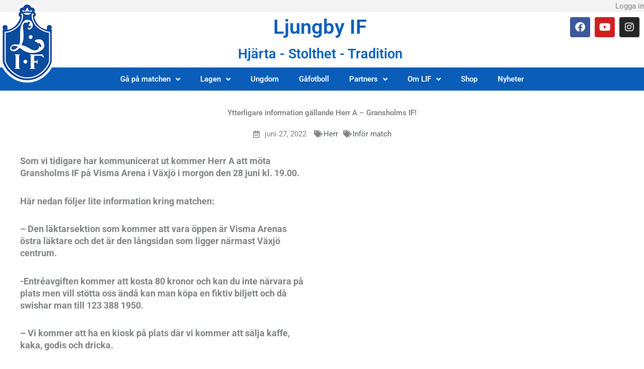

--- FILE ---
content_type: text/css
request_url: https://ljungbyif.se/wp-content/uploads/elementor/css/post-11.css?ver=1763347725
body_size: 1676
content:
.elementor-11 .elementor-element.elementor-element-644465b3 .elementor-repeater-item-ddd5577.jet-parallax-section__layout .jet-parallax-section__image{background-size:auto;}.elementor-bc-flex-widget .elementor-11 .elementor-element.elementor-element-104ede34.elementor-column .elementor-widget-wrap{align-items:center;}.elementor-11 .elementor-element.elementor-element-104ede34.elementor-column.elementor-element[data-element_type="column"] > .elementor-widget-wrap.elementor-element-populated{align-content:center;align-items:center;}.elementor-bc-flex-widget .elementor-11 .elementor-element.elementor-element-325ab67.elementor-column .elementor-widget-wrap{align-items:center;}.elementor-11 .elementor-element.elementor-element-325ab67.elementor-column.elementor-element[data-element_type="column"] > .elementor-widget-wrap.elementor-element-populated{align-content:center;align-items:center;}.elementor-11 .elementor-element.elementor-element-4e21fe89.elementor-column > .elementor-widget-wrap{justify-content:flex-end;}.elementor-widget-heading .elementor-heading-title{font-family:var( --e-global-typography-primary-font-family ), Sans-serif;font-weight:var( --e-global-typography-primary-font-weight );}.elementor-11 .elementor-element.elementor-element-6b5eef0{width:auto;max-width:auto;text-align:center;}.elementor-11 .elementor-element.elementor-element-6b5eef0 .elementor-heading-title{font-family:"Roboto", Sans-serif;font-weight:400;}.elementor-11 .elementor-element.elementor-element-0ffb02a{width:auto;max-width:auto;}.elementor-11 .elementor-element.elementor-element-0ffb02a .elementor-heading-title{font-family:"Roboto", Sans-serif;font-weight:400;text-shadow:0px 0px 10px rgba(0,0,0,0.3);}.elementor-11 .elementor-element.elementor-element-48aedc3{width:auto;max-width:auto;z-index:1000;text-align:center;}.elementor-11 .elementor-element.elementor-element-48aedc3 .elementor-heading-title{font-family:"Roboto", Sans-serif;font-weight:400;}.elementor-11 .elementor-element.elementor-element-0943ae8{z-index:1000;text-align:right;}.elementor-11 .elementor-element.elementor-element-0943ae8 .elementor-heading-title{font-family:"Roboto", Sans-serif;font-weight:400;}.elementor-11 .elementor-element.elementor-element-644465b3:not(.elementor-motion-effects-element-type-background), .elementor-11 .elementor-element.elementor-element-644465b3 > .elementor-motion-effects-container > .elementor-motion-effects-layer{background-color:var( --e-global-color-5564fd1 );}.elementor-11 .elementor-element.elementor-element-644465b3{overflow:hidden;transition:background 0.3s, border 0.3s, border-radius 0.3s, box-shadow 0.3s;margin-top:0px;margin-bottom:-20px;}.elementor-11 .elementor-element.elementor-element-644465b3 > .elementor-background-overlay{transition:background 0.3s, border-radius 0.3s, opacity 0.3s;}.elementor-11 .elementor-element.elementor-element-5a667d > .elementor-container > .elementor-column > .elementor-widget-wrap{align-content:flex-start;align-items:flex-start;}.elementor-11 .elementor-element.elementor-element-5a667d .elementor-repeater-item-2b9bd2f.jet-parallax-section__layout .jet-parallax-section__image{background-size:auto;}.elementor-11 .elementor-element.elementor-element-6c3eaac4{z-index:15;}.elementor-widget-theme-site-logo .widget-image-caption{color:var( --e-global-color-text );font-family:var( --e-global-typography-text-font-family ), Sans-serif;font-weight:var( --e-global-typography-text-font-weight );}.elementor-11 .elementor-element.elementor-element-7b10534b{text-align:left;}.elementor-bc-flex-widget .elementor-11 .elementor-element.elementor-element-12153e1b.elementor-column .elementor-widget-wrap{align-items:flex-start;}.elementor-11 .elementor-element.elementor-element-12153e1b.elementor-column.elementor-element[data-element_type="column"] > .elementor-widget-wrap.elementor-element-populated{align-content:flex-start;align-items:flex-start;}.elementor-11 .elementor-element.elementor-element-12153e1b > .elementor-element-populated{padding:30px 0px 0px 0px;}.elementor-11 .elementor-element.elementor-element-7ab10206{text-align:center;}.elementor-11 .elementor-element.elementor-element-7ab10206 .elementor-heading-title{font-family:"Roboto", Sans-serif;font-size:40px;font-weight:600;color:var( --e-global-color-6535476 );}.elementor-11 .elementor-element.elementor-element-213fadb8{text-align:center;}.elementor-11 .elementor-element.elementor-element-213fadb8 .elementor-heading-title{font-family:"Roboto", Sans-serif;font-size:27px;font-weight:600;color:var( --e-global-color-6535476 );}.elementor-bc-flex-widget .elementor-11 .elementor-element.elementor-element-5911852b.elementor-column .elementor-widget-wrap{align-items:flex-start;}.elementor-11 .elementor-element.elementor-element-5911852b.elementor-column.elementor-element[data-element_type="column"] > .elementor-widget-wrap.elementor-element-populated{align-content:flex-start;align-items:flex-start;}.elementor-11 .elementor-element.elementor-element-5911852b > .elementor-element-populated{padding:30px 0px 0px 0px;}.elementor-11 .elementor-element.elementor-element-3751940e{--grid-template-columns:repeat(0, auto);--icon-size:20px;--grid-column-gap:5px;--grid-row-gap:0px;}.elementor-11 .elementor-element.elementor-element-3751940e .elementor-widget-container{text-align:right;}.elementor-11 .elementor-element.elementor-element-5a667d{overflow:hidden;}.elementor-11 .elementor-element.elementor-element-70079d9 > .elementor-container > .elementor-column > .elementor-widget-wrap{align-content:flex-start;align-items:flex-start;}.elementor-11 .elementor-element.elementor-element-70079d9 .elementor-repeater-item-2b9bd2f.jet-parallax-section__layout .jet-parallax-section__image{background-size:auto;}.elementor-11 .elementor-element.elementor-element-e825dc3{z-index:15;}.elementor-11 .elementor-element.elementor-element-20232b7{text-align:left;}.elementor-bc-flex-widget .elementor-11 .elementor-element.elementor-element-0db4658.elementor-column .elementor-widget-wrap{align-items:flex-start;}.elementor-11 .elementor-element.elementor-element-0db4658.elementor-column.elementor-element[data-element_type="column"] > .elementor-widget-wrap.elementor-element-populated{align-content:flex-start;align-items:flex-start;}.elementor-11 .elementor-element.elementor-element-0db4658 > .elementor-element-populated{padding:30px 0px 0px 0px;}.elementor-11 .elementor-element.elementor-element-07db485{text-align:center;}.elementor-11 .elementor-element.elementor-element-07db485 .elementor-heading-title{font-family:"Roboto", Sans-serif;font-size:40px;font-weight:600;color:var( --e-global-color-6535476 );}.elementor-11 .elementor-element.elementor-element-994ddd2{text-align:center;}.elementor-11 .elementor-element.elementor-element-994ddd2 .elementor-heading-title{font-family:"Roboto", Sans-serif;font-size:27px;font-weight:600;color:var( --e-global-color-6535476 );}.elementor-11 .elementor-element.elementor-element-7683d70{--grid-template-columns:repeat(0, auto);--icon-size:20px;--grid-column-gap:5px;--grid-row-gap:0px;}.elementor-11 .elementor-element.elementor-element-7683d70 .elementor-widget-container{text-align:right;}.elementor-11 .elementor-element.elementor-element-70079d9{overflow:hidden;}.elementor-11 .elementor-element.elementor-element-12ed869 .elementor-repeater-item-8c5aa6f.jet-parallax-section__layout .jet-parallax-section__image{background-size:auto;}.elementor-widget-nav-menu .elementor-nav-menu .elementor-item{font-family:var( --e-global-typography-primary-font-family ), Sans-serif;font-weight:var( --e-global-typography-primary-font-weight );}.elementor-widget-nav-menu .elementor-nav-menu--main .elementor-item{color:var( --e-global-color-text );fill:var( --e-global-color-text );}.elementor-widget-nav-menu .elementor-nav-menu--main .elementor-item:hover,
					.elementor-widget-nav-menu .elementor-nav-menu--main .elementor-item.elementor-item-active,
					.elementor-widget-nav-menu .elementor-nav-menu--main .elementor-item.highlighted,
					.elementor-widget-nav-menu .elementor-nav-menu--main .elementor-item:focus{color:var( --e-global-color-accent );fill:var( --e-global-color-accent );}.elementor-widget-nav-menu .elementor-nav-menu--main:not(.e--pointer-framed) .elementor-item:before,
					.elementor-widget-nav-menu .elementor-nav-menu--main:not(.e--pointer-framed) .elementor-item:after{background-color:var( --e-global-color-accent );}.elementor-widget-nav-menu .e--pointer-framed .elementor-item:before,
					.elementor-widget-nav-menu .e--pointer-framed .elementor-item:after{border-color:var( --e-global-color-accent );}.elementor-widget-nav-menu{--e-nav-menu-divider-color:var( --e-global-color-text );}.elementor-widget-nav-menu .elementor-nav-menu--dropdown .elementor-item, .elementor-widget-nav-menu .elementor-nav-menu--dropdown  .elementor-sub-item{font-family:var( --e-global-typography-accent-font-family ), Sans-serif;font-weight:var( --e-global-typography-accent-font-weight );}.elementor-11 .elementor-element.elementor-element-55fad6f .elementor-menu-toggle{margin:0 auto;border-width:1px;}.elementor-11 .elementor-element.elementor-element-55fad6f .elementor-nav-menu--main .elementor-item{color:var( --e-global-color-b8cbb3f );fill:var( --e-global-color-b8cbb3f );}.elementor-11 .elementor-element.elementor-element-55fad6f .elementor-nav-menu--dropdown a, .elementor-11 .elementor-element.elementor-element-55fad6f .elementor-menu-toggle{color:var( --e-global-color-b8cbb3f );}.elementor-11 .elementor-element.elementor-element-55fad6f .elementor-nav-menu--dropdown{background-color:var( --e-global-color-6535476 );border-style:solid;border-width:0px 1px 1px 1px;border-color:#FFFFFF4A;}.elementor-11 .elementor-element.elementor-element-55fad6f .elementor-nav-menu--dropdown a:hover,
					.elementor-11 .elementor-element.elementor-element-55fad6f .elementor-nav-menu--dropdown a.elementor-item-active,
					.elementor-11 .elementor-element.elementor-element-55fad6f .elementor-nav-menu--dropdown a.highlighted,
					.elementor-11 .elementor-element.elementor-element-55fad6f .elementor-menu-toggle:hover{color:#000000;}.elementor-11 .elementor-element.elementor-element-55fad6f .elementor-nav-menu--dropdown a:hover,
					.elementor-11 .elementor-element.elementor-element-55fad6f .elementor-nav-menu--dropdown a.elementor-item-active,
					.elementor-11 .elementor-element.elementor-element-55fad6f .elementor-nav-menu--dropdown a.highlighted{background-color:var( --e-global-color-6535476 );}.elementor-11 .elementor-element.elementor-element-55fad6f .elementor-nav-menu--dropdown a.elementor-item-active{color:#000000;background-color:var( --e-global-color-6535476 );}.elementor-11 .elementor-element.elementor-element-55fad6f .elementor-nav-menu--dropdown .elementor-item, .elementor-11 .elementor-element.elementor-element-55fad6f .elementor-nav-menu--dropdown  .elementor-sub-item{font-family:"Roboto", Sans-serif;font-weight:500;}.elementor-11 .elementor-element.elementor-element-12ed869:not(.elementor-motion-effects-element-type-background), .elementor-11 .elementor-element.elementor-element-12ed869 > .elementor-motion-effects-container > .elementor-motion-effects-layer{background-color:var( --e-global-color-6535476 );}.elementor-11 .elementor-element.elementor-element-12ed869{transition:background 0.3s, border 0.3s, border-radius 0.3s, box-shadow 0.3s;margin-top:-30px;margin-bottom:0px;z-index:5;}.elementor-11 .elementor-element.elementor-element-12ed869 > .elementor-background-overlay{transition:background 0.3s, border-radius 0.3s, opacity 0.3s;}.elementor-11 .elementor-element.elementor-element-96a692e .elementor-repeater-item-147e936.jet-parallax-section__layout .jet-parallax-section__image{background-size:auto;}.elementor-11 .elementor-element.elementor-element-b803761 .elementor-menu-toggle{margin:0 auto;}.elementor-11 .elementor-element.elementor-element-b803761 .elementor-nav-menu .elementor-item{font-family:"Roboto", Sans-serif;font-weight:600;}.elementor-11 .elementor-element.elementor-element-b803761 .elementor-nav-menu--main .elementor-item{color:var( --e-global-color-b8cbb3f );fill:var( --e-global-color-b8cbb3f );}.elementor-11 .elementor-element.elementor-element-b803761 .elementor-nav-menu--main .elementor-item:hover,
					.elementor-11 .elementor-element.elementor-element-b803761 .elementor-nav-menu--main .elementor-item.elementor-item-active,
					.elementor-11 .elementor-element.elementor-element-b803761 .elementor-nav-menu--main .elementor-item.highlighted,
					.elementor-11 .elementor-element.elementor-element-b803761 .elementor-nav-menu--main .elementor-item:focus{color:#000000;fill:#000000;}.elementor-11 .elementor-element.elementor-element-b803761 .elementor-nav-menu--main:not(.e--pointer-framed) .elementor-item:before,
					.elementor-11 .elementor-element.elementor-element-b803761 .elementor-nav-menu--main:not(.e--pointer-framed) .elementor-item:after{background-color:var( --e-global-color-6535476 );}.elementor-11 .elementor-element.elementor-element-b803761 .e--pointer-framed .elementor-item:before,
					.elementor-11 .elementor-element.elementor-element-b803761 .e--pointer-framed .elementor-item:after{border-color:var( --e-global-color-6535476 );}.elementor-11 .elementor-element.elementor-element-b803761 .elementor-nav-menu--dropdown a, .elementor-11 .elementor-element.elementor-element-b803761 .elementor-menu-toggle{color:var( --e-global-color-b8cbb3f );}.elementor-11 .elementor-element.elementor-element-b803761 .elementor-nav-menu--dropdown{background-color:var( --e-global-color-6535476 );}.elementor-11 .elementor-element.elementor-element-b803761 .elementor-nav-menu--dropdown a:hover,
					.elementor-11 .elementor-element.elementor-element-b803761 .elementor-nav-menu--dropdown a.elementor-item-active,
					.elementor-11 .elementor-element.elementor-element-b803761 .elementor-nav-menu--dropdown a.highlighted,
					.elementor-11 .elementor-element.elementor-element-b803761 .elementor-menu-toggle:hover{color:#000000;}.elementor-11 .elementor-element.elementor-element-b803761 .elementor-nav-menu--dropdown a:hover,
					.elementor-11 .elementor-element.elementor-element-b803761 .elementor-nav-menu--dropdown a.elementor-item-active,
					.elementor-11 .elementor-element.elementor-element-b803761 .elementor-nav-menu--dropdown a.highlighted{background-color:var( --e-global-color-6535476 );}.elementor-11 .elementor-element.elementor-element-b803761 .elementor-nav-menu--dropdown a.elementor-item-active{color:var( --e-global-color-b8cbb3f );background-color:var( --e-global-color-6535476 );}.elementor-11 .elementor-element.elementor-element-b803761 .elementor-nav-menu--dropdown .elementor-item, .elementor-11 .elementor-element.elementor-element-b803761 .elementor-nav-menu--dropdown  .elementor-sub-item{font-family:"Roboto", Sans-serif;font-weight:500;}.elementor-11 .elementor-element.elementor-element-b803761 div.elementor-menu-toggle{color:var( --e-global-color-b8cbb3f );}.elementor-11 .elementor-element.elementor-element-b803761 div.elementor-menu-toggle svg{fill:var( --e-global-color-b8cbb3f );}.elementor-11 .elementor-element.elementor-element-b803761 div.elementor-menu-toggle:hover{color:var( --e-global-color-b8cbb3f );}.elementor-11 .elementor-element.elementor-element-b803761 div.elementor-menu-toggle:hover svg{fill:var( --e-global-color-b8cbb3f );}.elementor-11 .elementor-element.elementor-element-96a692e:not(.elementor-motion-effects-element-type-background), .elementor-11 .elementor-element.elementor-element-96a692e > .elementor-motion-effects-container > .elementor-motion-effects-layer{background-color:var( --e-global-color-6535476 );}.elementor-11 .elementor-element.elementor-element-96a692e{transition:background 0.3s, border 0.3s, border-radius 0.3s, box-shadow 0.3s;margin-top:0px;margin-bottom:0px;}.elementor-11 .elementor-element.elementor-element-96a692e > .elementor-background-overlay{transition:background 0.3s, border-radius 0.3s, opacity 0.3s;}.elementor-11:not(.elementor-motion-effects-element-type-background), .elementor-11 > .elementor-motion-effects-container > .elementor-motion-effects-layer{background-color:var( --e-global-color-b8cbb3f );}.elementor-theme-builder-content-area{height:400px;}.elementor-location-header:before, .elementor-location-footer:before{content:"";display:table;clear:both;}@media(max-width:1024px){.elementor-11 .elementor-element.elementor-element-3751940e{--icon-size:14px;}.elementor-11 .elementor-element.elementor-element-7683d70{--icon-size:14px;}}@media(max-width:767px){.elementor-11 .elementor-element.elementor-element-4e21fe89 > .elementor-element-populated{padding:0px 10px 0px 0px;}.elementor-11 .elementor-element.elementor-element-6c3eaac4{width:30%;}.elementor-11 .elementor-element.elementor-element-12153e1b{width:70%;}.elementor-11 .elementor-element.elementor-element-213fadb8 .elementor-heading-title{font-size:16px;}.elementor-11 .elementor-element.elementor-element-5911852b{width:100%;}.elementor-11 .elementor-element.elementor-element-3751940e > .elementor-widget-container{padding:0px 10px 10px 0px;}.elementor-11 .elementor-element.elementor-element-e825dc3{width:30%;}.elementor-11 .elementor-element.elementor-element-0db4658{width:70%;}.elementor-11 .elementor-element.elementor-element-994ddd2 .elementor-heading-title{font-size:16px;}.elementor-11 .elementor-element.elementor-element-7683d70 > .elementor-widget-container{padding:0px 10px 10px 0px;}.elementor-11 .elementor-element.elementor-element-67bd01f{z-index:1;}.elementor-11 .elementor-element.elementor-element-12ed869{margin-top:0px;margin-bottom:0px;}.elementor-11 .elementor-element.elementor-element-8cf8bb7.elementor-column > .elementor-widget-wrap{justify-content:flex-end;}.elementor-11 .elementor-element.elementor-element-8cf8bb7 > .elementor-element-populated{padding:10px 0px 0px 0px;}.elementor-11 .elementor-element.elementor-element-8cf8bb7{z-index:1;}.elementor-11 .elementor-element.elementor-element-b803761 .elementor-nav-menu .elementor-item{font-size:16px;}.elementor-11 .elementor-element.elementor-element-b803761 .elementor-nav-menu--dropdown .elementor-item, .elementor-11 .elementor-element.elementor-element-b803761 .elementor-nav-menu--dropdown  .elementor-sub-item{font-size:16px;}.elementor-11 .elementor-element.elementor-element-b803761{--nav-menu-icon-size:30px;}.elementor-11 .elementor-element.elementor-element-b803761 .elementor-menu-toggle{border-width:1px;}}@media(min-width:768px){.elementor-11 .elementor-element.elementor-element-6c3eaac4{width:15.078%;}.elementor-11 .elementor-element.elementor-element-12153e1b{width:69.254%;}.elementor-11 .elementor-element.elementor-element-5911852b{width:15%;}}

--- FILE ---
content_type: text/css
request_url: https://ljungbyif.se/wp-content/uploads/elementor/css/post-452.css?ver=1763347726
body_size: 694
content:
.elementor-452 .elementor-element.elementor-element-6b6b2314 .elementor-repeater-item-964a797.jet-parallax-section__layout .jet-parallax-section__image{background-size:auto;}.elementor-bc-flex-widget .elementor-452 .elementor-element.elementor-element-ed3de2.elementor-column .elementor-widget-wrap{align-items:center;}.elementor-452 .elementor-element.elementor-element-ed3de2.elementor-column.elementor-element[data-element_type="column"] > .elementor-widget-wrap.elementor-element-populated{align-content:center;align-items:center;}.elementor-widget-text-editor{font-family:var( --e-global-typography-text-font-family ), Sans-serif;font-weight:var( --e-global-typography-text-font-weight );color:var( --e-global-color-text );}.elementor-452 .elementor-element.elementor-element-10713681{text-align:center;font-family:"Roboto", Sans-serif;font-size:19px;font-weight:400;color:var( --e-global-color-b8cbb3f );}.elementor-452 .elementor-element.elementor-element-6b6b2314:not(.elementor-motion-effects-element-type-background), .elementor-452 .elementor-element.elementor-element-6b6b2314 > .elementor-motion-effects-container > .elementor-motion-effects-layer{background-color:var( --e-global-color-6535476 );}.elementor-452 .elementor-element.elementor-element-6b6b2314{transition:background 0.3s, border 0.3s, border-radius 0.3s, box-shadow 0.3s;}.elementor-452 .elementor-element.elementor-element-6b6b2314 > .elementor-background-overlay{transition:background 0.3s, border-radius 0.3s, opacity 0.3s;}.elementor-452 .elementor-element.elementor-element-e982f4d > .elementor-container > .elementor-column > .elementor-widget-wrap{align-content:center;align-items:center;}.elementor-452 .elementor-element.elementor-element-e982f4d .elementor-repeater-item-90673f6.jet-parallax-section__layout .jet-parallax-section__image{background-size:auto;}.elementor-bc-flex-widget .elementor-452 .elementor-element.elementor-element-c20fe9a.elementor-column .elementor-widget-wrap{align-items:center;}.elementor-452 .elementor-element.elementor-element-c20fe9a.elementor-column.elementor-element[data-element_type="column"] > .elementor-widget-wrap.elementor-element-populated{align-content:center;align-items:center;}.elementor-widget-heading .elementor-heading-title{font-family:var( --e-global-typography-primary-font-family ), Sans-serif;font-weight:var( --e-global-typography-primary-font-weight );}.elementor-452 .elementor-element.elementor-element-ced1793{text-align:center;}.elementor-452 .elementor-element.elementor-element-ced1793 .elementor-heading-title{font-family:"Roboto", Sans-serif;font-size:14px;font-weight:400;color:var( --e-global-color-text );}.elementor-452 .elementor-element.elementor-element-e982f4d:not(.elementor-motion-effects-element-type-background), .elementor-452 .elementor-element.elementor-element-e982f4d > .elementor-motion-effects-container > .elementor-motion-effects-layer{background-color:#E3E3E3;}.elementor-452 .elementor-element.elementor-element-e982f4d{transition:background 0.3s, border 0.3s, border-radius 0.3s, box-shadow 0.3s;}.elementor-452 .elementor-element.elementor-element-e982f4d > .elementor-background-overlay{transition:background 0.3s, border-radius 0.3s, opacity 0.3s;}.elementor-theme-builder-content-area{height:400px;}.elementor-location-header:before, .elementor-location-footer:before{content:"";display:table;clear:both;}@media(max-width:767px){.elementor-452 .elementor-element.elementor-element-10713681{font-size:11px;}.elementor-452 .elementor-element.elementor-element-ced1793 .elementor-heading-title{font-size:10px;}}/* Start custom CSS for text-editor, class: .elementor-element-10713681 */a[href^="tel"] {
  color: inherit; /* Inherit text color of parent element. */
  text-decoration: none; /* Remove underline. */
  /* Additional css `propery: value;` pairs here */
}/* End custom CSS */
/* Start custom CSS for text-editor, class: .elementor-element-10713681 */a[href^="tel"] {
  color: inherit; /* Inherit text color of parent element. */
  text-decoration: none; /* Remove underline. */
  /* Additional css `propery: value;` pairs here */
}/* End custom CSS */
/* Start custom CSS for heading, class: .elementor-element-ced1793 */#wb {
    color:#0274be;
}/* End custom CSS */
/* Start custom CSS for heading, class: .elementor-element-ced1793 */#wb {
    color:#0274be;
}/* End custom CSS */

--- FILE ---
content_type: text/css
request_url: https://ljungbyif.se/wp-content/uploads/elementor/css/post-583.css?ver=1763347890
body_size: 1591
content:
.elementor-583 .elementor-element.elementor-element-4400b13 .elementor-repeater-item-c7991b7.jet-parallax-section__layout .jet-parallax-section__image{background-size:auto;}.elementor-583 .elementor-element.elementor-element-4400b13 > .elementor-container{min-height:300px;}.elementor-583 .elementor-element.elementor-element-4400b13:not(.elementor-motion-effects-element-type-background), .elementor-583 .elementor-element.elementor-element-4400b13 > .elementor-motion-effects-container > .elementor-motion-effects-layer{background-position:center center;background-repeat:no-repeat;background-size:cover;}.elementor-583 .elementor-element.elementor-element-4400b13{transition:background 0.3s, border 0.3s, border-radius 0.3s, box-shadow 0.3s;}.elementor-583 .elementor-element.elementor-element-4400b13 > .elementor-background-overlay{transition:background 0.3s, border-radius 0.3s, opacity 0.3s;}.elementor-583 .elementor-element.elementor-element-6ca8a86 .elementor-repeater-item-5cad8d9.jet-parallax-section__layout .jet-parallax-section__image{background-size:auto;}.elementor-583 .elementor-element.elementor-element-08af7c3 .jet-listing-dynamic-link__link{align-self:flex-start;font-size:14px;font-weight:600;letter-spacing:-0.2px;color:var( --e-global-color-b8cbb3f );border-style:solid;flex-direction:row;}.elementor-583 .elementor-element.elementor-element-08af7c3 .jet-listing-dynamic-link__icon{color:var( --e-global-color-text );order:1;font-size:40px;}.elementor-583 .elementor-element.elementor-element-08af7c3 .jet-listing-dynamic-link__icon :is(svg, path){fill:var( --e-global-color-text );}.elementor-583 .elementor-element.elementor-element-be768f5 .jet-listing-dynamic-link__link{align-self:flex-end;font-size:14px;font-weight:600;color:var( --e-global-color-b8cbb3f );border-style:solid;flex-direction:row;}.elementor-583 .elementor-element.elementor-element-be768f5 .jet-listing-dynamic-link__icon{color:var( --e-global-color-text );order:1;font-size:40px;}.elementor-583 .elementor-element.elementor-element-be768f5 .jet-listing-dynamic-link__icon :is(svg, path){fill:var( --e-global-color-text );}body:not(.rtl) .elementor-583 .elementor-element.elementor-element-be768f5 .jet-listing-dynamic-link__icon{margin-right:0px;}body.rtl .elementor-583 .elementor-element.elementor-element-be768f5 .jet-listing-dynamic-link__icon{margin-left:0px;}.elementor-583 .elementor-element.elementor-element-6c456c8 .elementor-repeater-item-61a8cf8.jet-parallax-section__layout .jet-parallax-section__image{background-size:auto;}.elementor-583 .elementor-element.elementor-element-0a55aeb.elementor-column > .elementor-widget-wrap{justify-content:center;}.elementor-widget-heading .elementor-heading-title{font-family:var( --e-global-typography-primary-font-family ), Sans-serif;font-weight:var( --e-global-typography-primary-font-weight );}.elementor-583 .elementor-element.elementor-element-dea8986{text-align:center;}.elementor-583 .elementor-element.elementor-element-dad9095{width:auto;max-width:auto;}.elementor-583 .elementor-element.elementor-element-dad9095 > .elementor-widget-container{padding:0px 15px 0px 0px;}.elementor-583 .elementor-element.elementor-element-dad9095 .jet-listing-dynamic-field .jet-listing-dynamic-field__inline-wrap{width:auto;}.elementor-583 .elementor-element.elementor-element-dad9095 .jet-listing-dynamic-field .jet-listing-dynamic-field__content{width:auto;}.elementor-583 .elementor-element.elementor-element-dad9095 .jet-listing-dynamic-field{justify-content:flex-start;}.elementor-583 .elementor-element.elementor-element-dad9095 .jet-listing-dynamic-field__content{text-align:left;}.elementor-widget-post-info .elementor-icon-list-item:not(:last-child):after{border-color:var( --e-global-color-text );}.elementor-widget-post-info .elementor-icon-list-text, .elementor-widget-post-info .elementor-icon-list-text a{color:var( --e-global-color-secondary );}.elementor-widget-post-info .elementor-icon-list-item{font-family:var( --e-global-typography-text-font-family ), Sans-serif;font-weight:var( --e-global-typography-text-font-weight );}.elementor-583 .elementor-element.elementor-element-a5156fa{width:auto;max-width:auto;}.elementor-583 .elementor-element.elementor-element-a5156fa > .elementor-widget-container{margin:0px 10px 0px 0px;}.elementor-583 .elementor-element.elementor-element-a5156fa .elementor-icon-list-icon{width:14px;}.elementor-583 .elementor-element.elementor-element-a5156fa .elementor-icon-list-icon i{font-size:14px;}.elementor-583 .elementor-element.elementor-element-a5156fa .elementor-icon-list-icon svg{--e-icon-list-icon-size:14px;}.elementor-583 .elementor-element.elementor-element-bd70246{width:auto;max-width:auto;}.elementor-583 .elementor-element.elementor-element-bd70246 .elementor-icon-list-icon{width:14px;}.elementor-583 .elementor-element.elementor-element-bd70246 .elementor-icon-list-icon i{font-size:14px;}.elementor-583 .elementor-element.elementor-element-bd70246 .elementor-icon-list-icon svg{--e-icon-list-icon-size:14px;}.elementor-583 .elementor-element.elementor-element-22acd7e .elementor-repeater-item-fa533b3.jet-parallax-section__layout .jet-parallax-section__image{background-size:auto;}.elementor-583 .elementor-element.elementor-element-17a5d68 .jet-listing-dynamic-field__content{font-size:18px;font-weight:700;text-align:left;}.elementor-583 .elementor-element.elementor-element-17a5d68 .jet-listing-dynamic-field .jet-listing-dynamic-field__inline-wrap{width:auto;}.elementor-583 .elementor-element.elementor-element-17a5d68 .jet-listing-dynamic-field .jet-listing-dynamic-field__content{width:auto;}.elementor-583 .elementor-element.elementor-element-17a5d68 .jet-listing-dynamic-field{justify-content:flex-start;}.elementor-583 .elementor-element.elementor-element-4f1835e .jet-listing-dynamic-image{justify-content:flex-start;}.elementor-583 .elementor-element.elementor-element-4f1835e .jet-listing-dynamic-image__figure{align-items:flex-start;}.elementor-583 .elementor-element.elementor-element-4f1835e .jet-listing-dynamic-image a{display:flex;justify-content:flex-start;}.elementor-583 .elementor-element.elementor-element-4f1835e .jet-listing-dynamic-image__caption{text-align:left;}.elementor-583 .elementor-element.elementor-element-05a1a26 .jet-listing-dynamic-field__content{font-size:16px;font-weight:500;text-align:center;}.elementor-583 .elementor-element.elementor-element-05a1a26 .jet-listing-dynamic-field .jet-listing-dynamic-field__inline-wrap{width:auto;}.elementor-583 .elementor-element.elementor-element-05a1a26 .jet-listing-dynamic-field .jet-listing-dynamic-field__content{width:auto;}.elementor-583 .elementor-element.elementor-element-05a1a26 .jet-listing-dynamic-field{justify-content:center;}.elementor-583 .elementor-element.elementor-element-65e7c43 .jet-listing-dynamic-link__link{align-self:center;flex-direction:row;}.elementor-583 .elementor-element.elementor-element-65e7c43 .jet-listing-dynamic-link__icon{order:1;}.elementor-583 .elementor-element.elementor-element-51678c6 > .elementor-widget-container{padding:30px 30px 30px 30px;}.elementor-583 .elementor-element.elementor-element-51678c6 .jet-listing-dynamic-field .jet-listing-dynamic-field__inline-wrap{width:auto;}.elementor-583 .elementor-element.elementor-element-51678c6 .jet-listing-dynamic-field .jet-listing-dynamic-field__content{width:auto;}.elementor-583 .elementor-element.elementor-element-51678c6 .jet-listing-dynamic-field{justify-content:flex-start;}.elementor-583 .elementor-element.elementor-element-51678c6 .jet-listing-dynamic-field__content{text-align:left;}.elementor-583 .elementor-element.elementor-element-9f007f3 > .elementor-widget-container > .jet-listing-grid > .jet-listing-grid__items, .elementor-583 .elementor-element.elementor-element-9f007f3 > .jet-listing-grid > .jet-listing-grid__items{--columns:3;}.elementor-widget-gallery .elementor-gallery-item__title{font-family:var( --e-global-typography-primary-font-family ), Sans-serif;font-weight:var( --e-global-typography-primary-font-weight );}.elementor-widget-gallery .elementor-gallery-item__description{font-family:var( --e-global-typography-text-font-family ), Sans-serif;font-weight:var( --e-global-typography-text-font-weight );}.elementor-widget-gallery .elementor-gallery-title{font-family:var( --e-global-typography-primary-font-family ), Sans-serif;font-weight:var( --e-global-typography-primary-font-weight );}.elementor-widget-gallery{--galleries-title-color-hover:var( --e-global-color-secondary );--galleries-pointer-bg-color-hover:var( --e-global-color-accent );--gallery-title-color-active:var( --e-global-color-secondary );--galleries-pointer-bg-color-active:var( --e-global-color-accent );}.elementor-583 .elementor-element.elementor-element-d13acda .e-gallery-item:hover .elementor-gallery-item__overlay, .elementor-583 .elementor-element.elementor-element-d13acda .e-gallery-item:focus .elementor-gallery-item__overlay{background-color:rgba(0,0,0,0.5);}.elementor-583 .elementor-element.elementor-element-d13acda{--image-transition-duration:800ms;--overlay-transition-duration:800ms;--content-text-align:center;--content-padding:20px;--content-transition-duration:800ms;--content-transition-delay:800ms;}.elementor-widget-button .elementor-button{background-color:var( --e-global-color-accent );font-family:var( --e-global-typography-accent-font-family ), Sans-serif;font-weight:var( --e-global-typography-accent-font-weight );}.elementor-583 .elementor-element.elementor-element-74f8769 > .elementor-widget-container{margin:0px 0px -14px 0px;}.elementor-583 .elementor-element.elementor-element-62bb119{--grid-side-margin:10px;--grid-column-gap:10px;--grid-row-gap:10px;--grid-bottom-margin:10px;}.elementor-583 .elementor-element.elementor-element-6c456c8{border-style:solid;border-width:0px 0px 1px 0px;border-color:#F3F3F3F2;margin-top:25px;margin-bottom:0px;}.elementor-583 .elementor-element.elementor-element-aaa4d80 .elementor-repeater-item-d2c98ee.jet-parallax-section__layout .jet-parallax-section__image{background-size:auto;}.elementor-583 .elementor-element.elementor-element-558e075 .elementor-heading-title{font-family:"Roboto", Sans-serif;font-size:20px;font-weight:600;}.elementor-widget-posts .elementor-button{background-color:var( --e-global-color-accent );font-family:var( --e-global-typography-accent-font-family ), Sans-serif;font-weight:var( --e-global-typography-accent-font-weight );}.elementor-widget-posts .elementor-post__title, .elementor-widget-posts .elementor-post__title a{color:var( --e-global-color-secondary );font-family:var( --e-global-typography-primary-font-family ), Sans-serif;font-weight:var( --e-global-typography-primary-font-weight );}.elementor-widget-posts .elementor-post__meta-data{font-family:var( --e-global-typography-secondary-font-family ), Sans-serif;font-weight:var( --e-global-typography-secondary-font-weight );}.elementor-widget-posts .elementor-post__excerpt p{font-family:var( --e-global-typography-text-font-family ), Sans-serif;font-weight:var( --e-global-typography-text-font-weight );}.elementor-widget-posts .elementor-post__read-more{color:var( --e-global-color-accent );}.elementor-widget-posts a.elementor-post__read-more{font-family:var( --e-global-typography-accent-font-family ), Sans-serif;font-weight:var( --e-global-typography-accent-font-weight );}.elementor-widget-posts .elementor-post__card .elementor-post__badge{background-color:var( --e-global-color-accent );font-family:var( --e-global-typography-accent-font-family ), Sans-serif;font-weight:var( --e-global-typography-accent-font-weight );}.elementor-widget-posts .elementor-pagination{font-family:var( --e-global-typography-secondary-font-family ), Sans-serif;font-weight:var( --e-global-typography-secondary-font-weight );}.elementor-widget-posts .e-load-more-message{font-family:var( --e-global-typography-secondary-font-family ), Sans-serif;font-weight:var( --e-global-typography-secondary-font-weight );}.elementor-583 .elementor-element.elementor-element-e3dc756{--grid-row-gap:35px;--grid-column-gap:30px;}.elementor-583 .elementor-element.elementor-element-e3dc756 .elementor-posts-container .elementor-post__thumbnail{padding-bottom:calc( 0.66 * 100% );}.elementor-583 .elementor-element.elementor-element-e3dc756:after{content:"0.66";}.elementor-583 .elementor-element.elementor-element-e3dc756 .elementor-post__thumbnail__link{width:100%;}.elementor-583 .elementor-element.elementor-element-e3dc756 .elementor-post__meta-data span + span:before{content:"///";}.elementor-583 .elementor-element.elementor-element-e3dc756.elementor-posts--thumbnail-left .elementor-post__thumbnail__link{margin-right:20px;}.elementor-583 .elementor-element.elementor-element-e3dc756.elementor-posts--thumbnail-right .elementor-post__thumbnail__link{margin-left:20px;}.elementor-583 .elementor-element.elementor-element-e3dc756.elementor-posts--thumbnail-top .elementor-post__thumbnail__link{margin-bottom:20px;}.elementor-583 .elementor-element.elementor-element-e3dc756 .elementor-post__read-more{color:var( --e-global-color-accent );}.elementor-583 .elementor-element.elementor-element-aaa4d80{margin-top:50px;margin-bottom:50px;}@media(max-width:1024px){ .elementor-583 .elementor-element.elementor-element-62bb119{--grid-side-margin:10px;--grid-column-gap:10px;--grid-row-gap:10px;--grid-bottom-margin:10px;}}@media(max-width:767px){.elementor-583 .elementor-element.elementor-element-93b08a7{width:50%;}.elementor-583 .elementor-element.elementor-element-08af7c3 .jet-listing-dynamic-link__link{align-self:flex-start;font-size:13px;}.elementor-583 .elementor-element.elementor-element-977ff2e{width:50%;}.elementor-583 .elementor-element.elementor-element-be768f5 .jet-listing-dynamic-link__link{align-self:flex-end;font-size:13px;} .elementor-583 .elementor-element.elementor-element-62bb119{--grid-side-margin:10px;--grid-column-gap:10px;--grid-row-gap:10px;--grid-bottom-margin:10px;}.elementor-583 .elementor-element.elementor-element-e3dc756 .elementor-posts-container .elementor-post__thumbnail{padding-bottom:calc( 0.5 * 100% );}.elementor-583 .elementor-element.elementor-element-e3dc756:after{content:"0.5";}.elementor-583 .elementor-element.elementor-element-e3dc756 .elementor-post__thumbnail__link{width:100%;}}

--- FILE ---
content_type: text/css
request_url: https://ljungbyif.se/wp-content/uploads/elementor/css/post-5145.css?ver=1763347890
body_size: 121
content:
.elementor-5145 .elementor-element.elementor-element-25d8303 .elementor-repeater-item-bb787fc.jet-parallax-section__layout .jet-parallax-section__image{background-size:auto;}.elementor-5145 .elementor-element.elementor-element-231cf4f .jet-listing-dynamic-image{justify-content:flex-start;}.elementor-5145 .elementor-element.elementor-element-231cf4f .jet-listing-dynamic-image__figure{align-items:flex-start;}.elementor-5145 .elementor-element.elementor-element-231cf4f .jet-listing-dynamic-image a{display:flex;justify-content:flex-start;}.elementor-5145 .elementor-element.elementor-element-231cf4f .jet-listing-dynamic-image__caption{text-align:left;}.elementor-5145 .elementor-element.elementor-element-4b43563 .jet-listing-dynamic-field .jet-listing-dynamic-field__inline-wrap{width:auto;}.elementor-5145 .elementor-element.elementor-element-4b43563 .jet-listing-dynamic-field .jet-listing-dynamic-field__content{width:auto;}.elementor-5145 .elementor-element.elementor-element-4b43563 .jet-listing-dynamic-field{justify-content:flex-start;}.elementor-5145 .elementor-element.elementor-element-4b43563 .jet-listing-dynamic-field__content{text-align:left;}

--- FILE ---
content_type: text/css
request_url: https://ljungbyif.se/wp-content/uploads/elementor/css/post-3549.css?ver=1763347726
body_size: 426
content:
.elementor-3549 .elementor-element.elementor-element-7ce975e .elementor-repeater-item-9b862f6.jet-parallax-section__layout .jet-parallax-section__image{background-size:auto;}.elementor-widget-login .elementor-button{background-color:var( --e-global-color-accent );font-family:var( --e-global-typography-accent-font-family ), Sans-serif;font-weight:var( --e-global-typography-accent-font-weight );}.elementor-widget-login .elementor-field-group > a{color:var( --e-global-color-text );}.elementor-widget-login .elementor-field-group > a:hover{color:var( --e-global-color-accent );}.elementor-widget-login .elementor-form-fields-wrapper label{color:var( --e-global-color-text );font-family:var( --e-global-typography-text-font-family ), Sans-serif;font-weight:var( --e-global-typography-text-font-weight );}.elementor-widget-login .elementor-field-group .elementor-field{color:var( --e-global-color-text );}.elementor-widget-login .elementor-field-group .elementor-field, .elementor-widget-login .elementor-field-subgroup label{font-family:var( --e-global-typography-text-font-family ), Sans-serif;font-weight:var( --e-global-typography-text-font-weight );}.elementor-widget-login .elementor-widget-container .elementor-login__logged-in-message{color:var( --e-global-color-text );font-family:var( --e-global-typography-text-font-family ), Sans-serif;font-weight:var( --e-global-typography-text-font-weight );}.elementor-3549 .elementor-element.elementor-element-9a25ed4 .elementor-button{background-color:var( --e-global-color-6535476 );color:var( --e-global-color-b8cbb3f );}.elementor-3549 .elementor-element.elementor-element-9a25ed4 .elementor-field-group{margin-bottom:15px;}.elementor-3549 .elementor-element.elementor-element-9a25ed4 .elementor-form-fields-wrapper{margin-bottom:-15px;}.elementor-3549 .elementor-element.elementor-element-9a25ed4 .elementor-field-group .elementor-field:not(.elementor-select-wrapper){background-color:#ffffff;border-width:1px 1px 1px 1px;}.elementor-3549 .elementor-element.elementor-element-9a25ed4 .elementor-field-group .elementor-select-wrapper select{background-color:#ffffff;border-width:1px 1px 1px 1px;}#elementor-popup-modal-3549 .dialog-widget-content{animation-duration:1.2s;box-shadow:2px 8px 23px 3px rgba(0,0,0,0.2);margin:20px 20px 20px 20px;}#elementor-popup-modal-3549{background-color:rgba(0,0,0,.8);justify-content:center;align-items:center;pointer-events:all;}#elementor-popup-modal-3549 .dialog-message{width:450px;height:auto;padding:40px 20px 20px 20px;}#elementor-popup-modal-3549 .dialog-close-button{display:flex;}